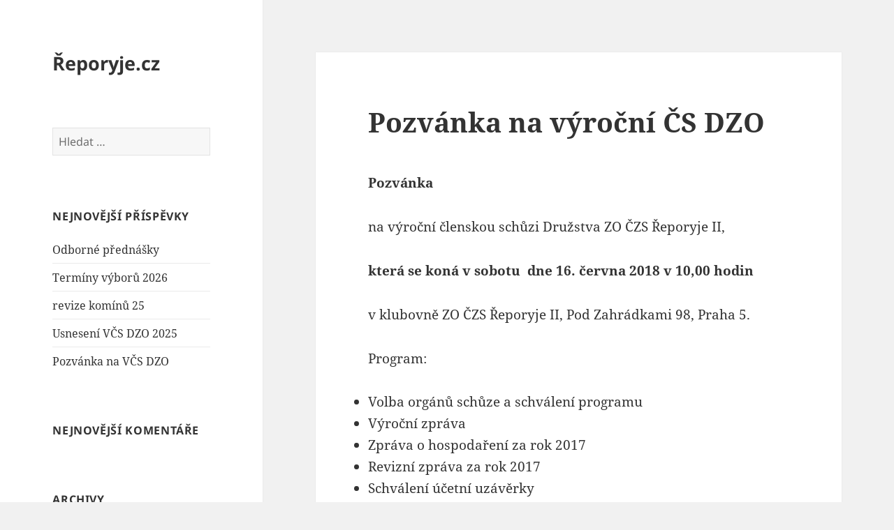

--- FILE ---
content_type: text/html; charset=UTF-8
request_url: http://www.reporyje.cz/pozvanka-na-vyrocni-cs-dzo/
body_size: 9684
content:
<!DOCTYPE html>
<html lang="cs" class="no-js">
<head>
	<meta charset="UTF-8">
	<meta name="viewport" content="width=device-width, initial-scale=1.0">
	<link rel="profile" href="https://gmpg.org/xfn/11">
	<link rel="pingback" href="http://www.reporyje.cz/xmlrpc.php">
	<script>
(function(html){html.className = html.className.replace(/\bno-js\b/,'js')})(document.documentElement);
//# sourceURL=twentyfifteen_javascript_detection
</script>
<title>Pozvánka na výroční ČS DZO &#8211; Řeporyje.cz</title>
<meta name='robots' content='max-image-preview:large' />
<link rel="alternate" type="application/rss+xml" title="Řeporyje.cz &raquo; RSS zdroj" href="http://www.reporyje.cz/feed/" />
<link rel="alternate" type="application/rss+xml" title="Řeporyje.cz &raquo; RSS komentářů" href="http://www.reporyje.cz/comments/feed/" />
<link rel="alternate" type="application/rss+xml" title="Řeporyje.cz &raquo; RSS komentářů pro Pozvánka na výroční ČS DZO" href="http://www.reporyje.cz/pozvanka-na-vyrocni-cs-dzo/feed/" />
<link rel="alternate" title="oEmbed (JSON)" type="application/json+oembed" href="http://www.reporyje.cz/wp-json/oembed/1.0/embed?url=http%3A%2F%2Fwww.reporyje.cz%2Fpozvanka-na-vyrocni-cs-dzo%2F" />
<link rel="alternate" title="oEmbed (XML)" type="text/xml+oembed" href="http://www.reporyje.cz/wp-json/oembed/1.0/embed?url=http%3A%2F%2Fwww.reporyje.cz%2Fpozvanka-na-vyrocni-cs-dzo%2F&#038;format=xml" />
<style id='wp-img-auto-sizes-contain-inline-css'>
img:is([sizes=auto i],[sizes^="auto," i]){contain-intrinsic-size:3000px 1500px}
/*# sourceURL=wp-img-auto-sizes-contain-inline-css */
</style>
<style id='wp-emoji-styles-inline-css'>

	img.wp-smiley, img.emoji {
		display: inline !important;
		border: none !important;
		box-shadow: none !important;
		height: 1em !important;
		width: 1em !important;
		margin: 0 0.07em !important;
		vertical-align: -0.1em !important;
		background: none !important;
		padding: 0 !important;
	}
/*# sourceURL=wp-emoji-styles-inline-css */
</style>
<style id='wp-block-library-inline-css'>
:root{--wp-block-synced-color:#7a00df;--wp-block-synced-color--rgb:122,0,223;--wp-bound-block-color:var(--wp-block-synced-color);--wp-editor-canvas-background:#ddd;--wp-admin-theme-color:#007cba;--wp-admin-theme-color--rgb:0,124,186;--wp-admin-theme-color-darker-10:#006ba1;--wp-admin-theme-color-darker-10--rgb:0,107,160.5;--wp-admin-theme-color-darker-20:#005a87;--wp-admin-theme-color-darker-20--rgb:0,90,135;--wp-admin-border-width-focus:2px}@media (min-resolution:192dpi){:root{--wp-admin-border-width-focus:1.5px}}.wp-element-button{cursor:pointer}:root .has-very-light-gray-background-color{background-color:#eee}:root .has-very-dark-gray-background-color{background-color:#313131}:root .has-very-light-gray-color{color:#eee}:root .has-very-dark-gray-color{color:#313131}:root .has-vivid-green-cyan-to-vivid-cyan-blue-gradient-background{background:linear-gradient(135deg,#00d084,#0693e3)}:root .has-purple-crush-gradient-background{background:linear-gradient(135deg,#34e2e4,#4721fb 50%,#ab1dfe)}:root .has-hazy-dawn-gradient-background{background:linear-gradient(135deg,#faaca8,#dad0ec)}:root .has-subdued-olive-gradient-background{background:linear-gradient(135deg,#fafae1,#67a671)}:root .has-atomic-cream-gradient-background{background:linear-gradient(135deg,#fdd79a,#004a59)}:root .has-nightshade-gradient-background{background:linear-gradient(135deg,#330968,#31cdcf)}:root .has-midnight-gradient-background{background:linear-gradient(135deg,#020381,#2874fc)}:root{--wp--preset--font-size--normal:16px;--wp--preset--font-size--huge:42px}.has-regular-font-size{font-size:1em}.has-larger-font-size{font-size:2.625em}.has-normal-font-size{font-size:var(--wp--preset--font-size--normal)}.has-huge-font-size{font-size:var(--wp--preset--font-size--huge)}.has-text-align-center{text-align:center}.has-text-align-left{text-align:left}.has-text-align-right{text-align:right}.has-fit-text{white-space:nowrap!important}#end-resizable-editor-section{display:none}.aligncenter{clear:both}.items-justified-left{justify-content:flex-start}.items-justified-center{justify-content:center}.items-justified-right{justify-content:flex-end}.items-justified-space-between{justify-content:space-between}.screen-reader-text{border:0;clip-path:inset(50%);height:1px;margin:-1px;overflow:hidden;padding:0;position:absolute;width:1px;word-wrap:normal!important}.screen-reader-text:focus{background-color:#ddd;clip-path:none;color:#444;display:block;font-size:1em;height:auto;left:5px;line-height:normal;padding:15px 23px 14px;text-decoration:none;top:5px;width:auto;z-index:100000}html :where(.has-border-color){border-style:solid}html :where([style*=border-top-color]){border-top-style:solid}html :where([style*=border-right-color]){border-right-style:solid}html :where([style*=border-bottom-color]){border-bottom-style:solid}html :where([style*=border-left-color]){border-left-style:solid}html :where([style*=border-width]){border-style:solid}html :where([style*=border-top-width]){border-top-style:solid}html :where([style*=border-right-width]){border-right-style:solid}html :where([style*=border-bottom-width]){border-bottom-style:solid}html :where([style*=border-left-width]){border-left-style:solid}html :where(img[class*=wp-image-]){height:auto;max-width:100%}:where(figure){margin:0 0 1em}html :where(.is-position-sticky){--wp-admin--admin-bar--position-offset:var(--wp-admin--admin-bar--height,0px)}@media screen and (max-width:600px){html :where(.is-position-sticky){--wp-admin--admin-bar--position-offset:0px}}

/*# sourceURL=wp-block-library-inline-css */
</style><style id='global-styles-inline-css'>
:root{--wp--preset--aspect-ratio--square: 1;--wp--preset--aspect-ratio--4-3: 4/3;--wp--preset--aspect-ratio--3-4: 3/4;--wp--preset--aspect-ratio--3-2: 3/2;--wp--preset--aspect-ratio--2-3: 2/3;--wp--preset--aspect-ratio--16-9: 16/9;--wp--preset--aspect-ratio--9-16: 9/16;--wp--preset--color--black: #000000;--wp--preset--color--cyan-bluish-gray: #abb8c3;--wp--preset--color--white: #fff;--wp--preset--color--pale-pink: #f78da7;--wp--preset--color--vivid-red: #cf2e2e;--wp--preset--color--luminous-vivid-orange: #ff6900;--wp--preset--color--luminous-vivid-amber: #fcb900;--wp--preset--color--light-green-cyan: #7bdcb5;--wp--preset--color--vivid-green-cyan: #00d084;--wp--preset--color--pale-cyan-blue: #8ed1fc;--wp--preset--color--vivid-cyan-blue: #0693e3;--wp--preset--color--vivid-purple: #9b51e0;--wp--preset--color--dark-gray: #111;--wp--preset--color--light-gray: #f1f1f1;--wp--preset--color--yellow: #f4ca16;--wp--preset--color--dark-brown: #352712;--wp--preset--color--medium-pink: #e53b51;--wp--preset--color--light-pink: #ffe5d1;--wp--preset--color--dark-purple: #2e2256;--wp--preset--color--purple: #674970;--wp--preset--color--blue-gray: #22313f;--wp--preset--color--bright-blue: #55c3dc;--wp--preset--color--light-blue: #e9f2f9;--wp--preset--gradient--vivid-cyan-blue-to-vivid-purple: linear-gradient(135deg,rgb(6,147,227) 0%,rgb(155,81,224) 100%);--wp--preset--gradient--light-green-cyan-to-vivid-green-cyan: linear-gradient(135deg,rgb(122,220,180) 0%,rgb(0,208,130) 100%);--wp--preset--gradient--luminous-vivid-amber-to-luminous-vivid-orange: linear-gradient(135deg,rgb(252,185,0) 0%,rgb(255,105,0) 100%);--wp--preset--gradient--luminous-vivid-orange-to-vivid-red: linear-gradient(135deg,rgb(255,105,0) 0%,rgb(207,46,46) 100%);--wp--preset--gradient--very-light-gray-to-cyan-bluish-gray: linear-gradient(135deg,rgb(238,238,238) 0%,rgb(169,184,195) 100%);--wp--preset--gradient--cool-to-warm-spectrum: linear-gradient(135deg,rgb(74,234,220) 0%,rgb(151,120,209) 20%,rgb(207,42,186) 40%,rgb(238,44,130) 60%,rgb(251,105,98) 80%,rgb(254,248,76) 100%);--wp--preset--gradient--blush-light-purple: linear-gradient(135deg,rgb(255,206,236) 0%,rgb(152,150,240) 100%);--wp--preset--gradient--blush-bordeaux: linear-gradient(135deg,rgb(254,205,165) 0%,rgb(254,45,45) 50%,rgb(107,0,62) 100%);--wp--preset--gradient--luminous-dusk: linear-gradient(135deg,rgb(255,203,112) 0%,rgb(199,81,192) 50%,rgb(65,88,208) 100%);--wp--preset--gradient--pale-ocean: linear-gradient(135deg,rgb(255,245,203) 0%,rgb(182,227,212) 50%,rgb(51,167,181) 100%);--wp--preset--gradient--electric-grass: linear-gradient(135deg,rgb(202,248,128) 0%,rgb(113,206,126) 100%);--wp--preset--gradient--midnight: linear-gradient(135deg,rgb(2,3,129) 0%,rgb(40,116,252) 100%);--wp--preset--gradient--dark-gray-gradient-gradient: linear-gradient(90deg, rgba(17,17,17,1) 0%, rgba(42,42,42,1) 100%);--wp--preset--gradient--light-gray-gradient: linear-gradient(90deg, rgba(241,241,241,1) 0%, rgba(215,215,215,1) 100%);--wp--preset--gradient--white-gradient: linear-gradient(90deg, rgba(255,255,255,1) 0%, rgba(230,230,230,1) 100%);--wp--preset--gradient--yellow-gradient: linear-gradient(90deg, rgba(244,202,22,1) 0%, rgba(205,168,10,1) 100%);--wp--preset--gradient--dark-brown-gradient: linear-gradient(90deg, rgba(53,39,18,1) 0%, rgba(91,67,31,1) 100%);--wp--preset--gradient--medium-pink-gradient: linear-gradient(90deg, rgba(229,59,81,1) 0%, rgba(209,28,51,1) 100%);--wp--preset--gradient--light-pink-gradient: linear-gradient(90deg, rgba(255,229,209,1) 0%, rgba(255,200,158,1) 100%);--wp--preset--gradient--dark-purple-gradient: linear-gradient(90deg, rgba(46,34,86,1) 0%, rgba(66,48,123,1) 100%);--wp--preset--gradient--purple-gradient: linear-gradient(90deg, rgba(103,73,112,1) 0%, rgba(131,93,143,1) 100%);--wp--preset--gradient--blue-gray-gradient: linear-gradient(90deg, rgba(34,49,63,1) 0%, rgba(52,75,96,1) 100%);--wp--preset--gradient--bright-blue-gradient: linear-gradient(90deg, rgba(85,195,220,1) 0%, rgba(43,180,211,1) 100%);--wp--preset--gradient--light-blue-gradient: linear-gradient(90deg, rgba(233,242,249,1) 0%, rgba(193,218,238,1) 100%);--wp--preset--font-size--small: 13px;--wp--preset--font-size--medium: 20px;--wp--preset--font-size--large: 36px;--wp--preset--font-size--x-large: 42px;--wp--preset--spacing--20: 0.44rem;--wp--preset--spacing--30: 0.67rem;--wp--preset--spacing--40: 1rem;--wp--preset--spacing--50: 1.5rem;--wp--preset--spacing--60: 2.25rem;--wp--preset--spacing--70: 3.38rem;--wp--preset--spacing--80: 5.06rem;--wp--preset--shadow--natural: 6px 6px 9px rgba(0, 0, 0, 0.2);--wp--preset--shadow--deep: 12px 12px 50px rgba(0, 0, 0, 0.4);--wp--preset--shadow--sharp: 6px 6px 0px rgba(0, 0, 0, 0.2);--wp--preset--shadow--outlined: 6px 6px 0px -3px rgb(255, 255, 255), 6px 6px rgb(0, 0, 0);--wp--preset--shadow--crisp: 6px 6px 0px rgb(0, 0, 0);}:where(.is-layout-flex){gap: 0.5em;}:where(.is-layout-grid){gap: 0.5em;}body .is-layout-flex{display: flex;}.is-layout-flex{flex-wrap: wrap;align-items: center;}.is-layout-flex > :is(*, div){margin: 0;}body .is-layout-grid{display: grid;}.is-layout-grid > :is(*, div){margin: 0;}:where(.wp-block-columns.is-layout-flex){gap: 2em;}:where(.wp-block-columns.is-layout-grid){gap: 2em;}:where(.wp-block-post-template.is-layout-flex){gap: 1.25em;}:where(.wp-block-post-template.is-layout-grid){gap: 1.25em;}.has-black-color{color: var(--wp--preset--color--black) !important;}.has-cyan-bluish-gray-color{color: var(--wp--preset--color--cyan-bluish-gray) !important;}.has-white-color{color: var(--wp--preset--color--white) !important;}.has-pale-pink-color{color: var(--wp--preset--color--pale-pink) !important;}.has-vivid-red-color{color: var(--wp--preset--color--vivid-red) !important;}.has-luminous-vivid-orange-color{color: var(--wp--preset--color--luminous-vivid-orange) !important;}.has-luminous-vivid-amber-color{color: var(--wp--preset--color--luminous-vivid-amber) !important;}.has-light-green-cyan-color{color: var(--wp--preset--color--light-green-cyan) !important;}.has-vivid-green-cyan-color{color: var(--wp--preset--color--vivid-green-cyan) !important;}.has-pale-cyan-blue-color{color: var(--wp--preset--color--pale-cyan-blue) !important;}.has-vivid-cyan-blue-color{color: var(--wp--preset--color--vivid-cyan-blue) !important;}.has-vivid-purple-color{color: var(--wp--preset--color--vivid-purple) !important;}.has-black-background-color{background-color: var(--wp--preset--color--black) !important;}.has-cyan-bluish-gray-background-color{background-color: var(--wp--preset--color--cyan-bluish-gray) !important;}.has-white-background-color{background-color: var(--wp--preset--color--white) !important;}.has-pale-pink-background-color{background-color: var(--wp--preset--color--pale-pink) !important;}.has-vivid-red-background-color{background-color: var(--wp--preset--color--vivid-red) !important;}.has-luminous-vivid-orange-background-color{background-color: var(--wp--preset--color--luminous-vivid-orange) !important;}.has-luminous-vivid-amber-background-color{background-color: var(--wp--preset--color--luminous-vivid-amber) !important;}.has-light-green-cyan-background-color{background-color: var(--wp--preset--color--light-green-cyan) !important;}.has-vivid-green-cyan-background-color{background-color: var(--wp--preset--color--vivid-green-cyan) !important;}.has-pale-cyan-blue-background-color{background-color: var(--wp--preset--color--pale-cyan-blue) !important;}.has-vivid-cyan-blue-background-color{background-color: var(--wp--preset--color--vivid-cyan-blue) !important;}.has-vivid-purple-background-color{background-color: var(--wp--preset--color--vivid-purple) !important;}.has-black-border-color{border-color: var(--wp--preset--color--black) !important;}.has-cyan-bluish-gray-border-color{border-color: var(--wp--preset--color--cyan-bluish-gray) !important;}.has-white-border-color{border-color: var(--wp--preset--color--white) !important;}.has-pale-pink-border-color{border-color: var(--wp--preset--color--pale-pink) !important;}.has-vivid-red-border-color{border-color: var(--wp--preset--color--vivid-red) !important;}.has-luminous-vivid-orange-border-color{border-color: var(--wp--preset--color--luminous-vivid-orange) !important;}.has-luminous-vivid-amber-border-color{border-color: var(--wp--preset--color--luminous-vivid-amber) !important;}.has-light-green-cyan-border-color{border-color: var(--wp--preset--color--light-green-cyan) !important;}.has-vivid-green-cyan-border-color{border-color: var(--wp--preset--color--vivid-green-cyan) !important;}.has-pale-cyan-blue-border-color{border-color: var(--wp--preset--color--pale-cyan-blue) !important;}.has-vivid-cyan-blue-border-color{border-color: var(--wp--preset--color--vivid-cyan-blue) !important;}.has-vivid-purple-border-color{border-color: var(--wp--preset--color--vivid-purple) !important;}.has-vivid-cyan-blue-to-vivid-purple-gradient-background{background: var(--wp--preset--gradient--vivid-cyan-blue-to-vivid-purple) !important;}.has-light-green-cyan-to-vivid-green-cyan-gradient-background{background: var(--wp--preset--gradient--light-green-cyan-to-vivid-green-cyan) !important;}.has-luminous-vivid-amber-to-luminous-vivid-orange-gradient-background{background: var(--wp--preset--gradient--luminous-vivid-amber-to-luminous-vivid-orange) !important;}.has-luminous-vivid-orange-to-vivid-red-gradient-background{background: var(--wp--preset--gradient--luminous-vivid-orange-to-vivid-red) !important;}.has-very-light-gray-to-cyan-bluish-gray-gradient-background{background: var(--wp--preset--gradient--very-light-gray-to-cyan-bluish-gray) !important;}.has-cool-to-warm-spectrum-gradient-background{background: var(--wp--preset--gradient--cool-to-warm-spectrum) !important;}.has-blush-light-purple-gradient-background{background: var(--wp--preset--gradient--blush-light-purple) !important;}.has-blush-bordeaux-gradient-background{background: var(--wp--preset--gradient--blush-bordeaux) !important;}.has-luminous-dusk-gradient-background{background: var(--wp--preset--gradient--luminous-dusk) !important;}.has-pale-ocean-gradient-background{background: var(--wp--preset--gradient--pale-ocean) !important;}.has-electric-grass-gradient-background{background: var(--wp--preset--gradient--electric-grass) !important;}.has-midnight-gradient-background{background: var(--wp--preset--gradient--midnight) !important;}.has-small-font-size{font-size: var(--wp--preset--font-size--small) !important;}.has-medium-font-size{font-size: var(--wp--preset--font-size--medium) !important;}.has-large-font-size{font-size: var(--wp--preset--font-size--large) !important;}.has-x-large-font-size{font-size: var(--wp--preset--font-size--x-large) !important;}
/*# sourceURL=global-styles-inline-css */
</style>

<style id='classic-theme-styles-inline-css'>
/*! This file is auto-generated */
.wp-block-button__link{color:#fff;background-color:#32373c;border-radius:9999px;box-shadow:none;text-decoration:none;padding:calc(.667em + 2px) calc(1.333em + 2px);font-size:1.125em}.wp-block-file__button{background:#32373c;color:#fff;text-decoration:none}
/*# sourceURL=/wp-includes/css/classic-themes.min.css */
</style>
<link rel='stylesheet' id='twentyfifteen-fonts-css' href='http://www.reporyje.cz/wp-content/themes/twentyfifteen/assets/fonts/noto-sans-plus-noto-serif-plus-inconsolata.css?ver=20230328' media='all' />
<link rel='stylesheet' id='genericons-css' href='http://www.reporyje.cz/wp-content/themes/twentyfifteen/genericons/genericons.css?ver=20251101' media='all' />
<link rel='stylesheet' id='twentyfifteen-style-css' href='http://www.reporyje.cz/wp-content/themes/twentyfifteen/style.css?ver=20251202' media='all' />
<link rel='stylesheet' id='twentyfifteen-block-style-css' href='http://www.reporyje.cz/wp-content/themes/twentyfifteen/css/blocks.css?ver=20240715' media='all' />
<script src="http://www.reporyje.cz/wp-includes/js/jquery/jquery.min.js?ver=3.7.1" id="jquery-core-js"></script>
<script src="http://www.reporyje.cz/wp-includes/js/jquery/jquery-migrate.min.js?ver=3.4.1" id="jquery-migrate-js"></script>
<script id="twentyfifteen-script-js-extra">
var screenReaderText = {"expand":"\u003Cspan class=\"screen-reader-text\"\u003EZobrazit pod\u0159azen\u00e9 polo\u017eky\u003C/span\u003E","collapse":"\u003Cspan class=\"screen-reader-text\"\u003ESkr\u00fdt pod\u0159azen\u00e9 polo\u017eky\u003C/span\u003E"};
//# sourceURL=twentyfifteen-script-js-extra
</script>
<script src="http://www.reporyje.cz/wp-content/themes/twentyfifteen/js/functions.js?ver=20250729" id="twentyfifteen-script-js" defer data-wp-strategy="defer"></script>
<link rel="https://api.w.org/" href="http://www.reporyje.cz/wp-json/" /><link rel="alternate" title="JSON" type="application/json" href="http://www.reporyje.cz/wp-json/wp/v2/posts/463" /><link rel="EditURI" type="application/rsd+xml" title="RSD" href="http://www.reporyje.cz/xmlrpc.php?rsd" />
<meta name="generator" content="WordPress 6.9" />
<link rel="canonical" href="http://www.reporyje.cz/pozvanka-na-vyrocni-cs-dzo/" />
<link rel='shortlink' href='http://www.reporyje.cz/?p=463' />
<script type="text/javascript">
(function(url){
	if(/(?:Chrome\/26\.0\.1410\.63 Safari\/537\.31|WordfenceTestMonBot)/.test(navigator.userAgent)){ return; }
	var addEvent = function(evt, handler) {
		if (window.addEventListener) {
			document.addEventListener(evt, handler, false);
		} else if (window.attachEvent) {
			document.attachEvent('on' + evt, handler);
		}
	};
	var removeEvent = function(evt, handler) {
		if (window.removeEventListener) {
			document.removeEventListener(evt, handler, false);
		} else if (window.detachEvent) {
			document.detachEvent('on' + evt, handler);
		}
	};
	var evts = 'contextmenu dblclick drag dragend dragenter dragleave dragover dragstart drop keydown keypress keyup mousedown mousemove mouseout mouseover mouseup mousewheel scroll'.split(' ');
	var logHuman = function() {
		if (window.wfLogHumanRan) { return; }
		window.wfLogHumanRan = true;
		var wfscr = document.createElement('script');
		wfscr.type = 'text/javascript';
		wfscr.async = true;
		wfscr.src = url + '&r=' + Math.random();
		(document.getElementsByTagName('head')[0]||document.getElementsByTagName('body')[0]).appendChild(wfscr);
		for (var i = 0; i < evts.length; i++) {
			removeEvent(evts[i], logHuman);
		}
	};
	for (var i = 0; i < evts.length; i++) {
		addEvent(evts[i], logHuman);
	}
})('//www.reporyje.cz/?wordfence_lh=1&hid=9FA5C387668A1CFF63549CD40324C7C0');
</script><style>.recentcomments a{display:inline !important;padding:0 !important;margin:0 !important;}</style></head>

<body class="wp-singular post-template-default single single-post postid-463 single-format-standard wp-embed-responsive wp-theme-twentyfifteen">
<div id="page" class="hfeed site">
	<a class="skip-link screen-reader-text" href="#content">
		Přejít k obsahu webu	</a>

	<div id="sidebar" class="sidebar">
		<header id="masthead" class="site-header">
			<div class="site-branding">
									<p class="site-title"><a href="http://www.reporyje.cz/" rel="home" >Řeporyje.cz</a></p>
					
				<button class="secondary-toggle">Menu a widgety</button>
			</div><!-- .site-branding -->
		</header><!-- .site-header -->

			<div id="secondary" class="secondary">

		
		
					<div id="widget-area" class="widget-area" role="complementary">
				<aside id="search-2" class="widget widget_search"><form role="search" method="get" class="search-form" action="http://www.reporyje.cz/">
				<label>
					<span class="screen-reader-text">Vyhledávání</span>
					<input type="search" class="search-field" placeholder="Hledat &hellip;" value="" name="s" />
				</label>
				<input type="submit" class="search-submit screen-reader-text" value="Hledat" />
			</form></aside>
		<aside id="recent-posts-2" class="widget widget_recent_entries">
		<h2 class="widget-title">Nejnovější příspěvky</h2><nav aria-label="Nejnovější příspěvky">
		<ul>
											<li>
					<a href="http://www.reporyje.cz/odborne-prednasky-2/">Odborné přednášky</a>
									</li>
											<li>
					<a href="http://www.reporyje.cz/terminy-vyboru-2025/">Termíny výborů 2026</a>
									</li>
											<li>
					<a href="http://www.reporyje.cz/revize-kominu-25/">revize komínů 25</a>
									</li>
											<li>
					<a href="http://www.reporyje.cz/usneseni-vcs-dzo-2025/">Usnesení VČS DZO 2025</a>
									</li>
											<li>
					<a href="http://www.reporyje.cz/pozvanka-na-vcs-dzo/">Pozvánka na VČS DZO</a>
									</li>
					</ul>

		</nav></aside><aside id="recent-comments-2" class="widget widget_recent_comments"><h2 class="widget-title">Nejnovější komentáře</h2><nav aria-label="Nejnovější komentáře"><ul id="recentcomments"></ul></nav></aside><aside id="archives-2" class="widget widget_archive"><h2 class="widget-title">Archivy</h2><nav aria-label="Archivy">
			<ul>
					<li><a href='http://www.reporyje.cz/2026/01/'>Leden 2026</a></li>
	<li><a href='http://www.reporyje.cz/2025/10/'>Říjen 2025</a></li>
	<li><a href='http://www.reporyje.cz/2025/06/'>Červen 2025</a></li>
	<li><a href='http://www.reporyje.cz/2025/05/'>Květen 2025</a></li>
	<li><a href='http://www.reporyje.cz/2025/04/'>Duben 2025</a></li>
	<li><a href='http://www.reporyje.cz/2025/02/'>Únor 2025</a></li>
	<li><a href='http://www.reporyje.cz/2024/10/'>Říjen 2024</a></li>
	<li><a href='http://www.reporyje.cz/2024/05/'>Květen 2024</a></li>
	<li><a href='http://www.reporyje.cz/2024/04/'>Duben 2024</a></li>
	<li><a href='http://www.reporyje.cz/2024/03/'>Březen 2024</a></li>
	<li><a href='http://www.reporyje.cz/2023/10/'>Říjen 2023</a></li>
	<li><a href='http://www.reporyje.cz/2023/06/'>Červen 2023</a></li>
	<li><a href='http://www.reporyje.cz/2023/05/'>Květen 2023</a></li>
	<li><a href='http://www.reporyje.cz/2023/04/'>Duben 2023</a></li>
	<li><a href='http://www.reporyje.cz/2023/01/'>Leden 2023</a></li>
	<li><a href='http://www.reporyje.cz/2022/12/'>Prosinec 2022</a></li>
	<li><a href='http://www.reporyje.cz/2022/06/'>Červen 2022</a></li>
	<li><a href='http://www.reporyje.cz/2022/05/'>Květen 2022</a></li>
	<li><a href='http://www.reporyje.cz/2022/04/'>Duben 2022</a></li>
	<li><a href='http://www.reporyje.cz/2022/01/'>Leden 2022</a></li>
	<li><a href='http://www.reporyje.cz/2021/10/'>Říjen 2021</a></li>
	<li><a href='http://www.reporyje.cz/2021/07/'>Červenec 2021</a></li>
	<li><a href='http://www.reporyje.cz/2021/06/'>Červen 2021</a></li>
	<li><a href='http://www.reporyje.cz/2021/05/'>Květen 2021</a></li>
	<li><a href='http://www.reporyje.cz/2021/03/'>Březen 2021</a></li>
	<li><a href='http://www.reporyje.cz/2020/11/'>Listopad 2020</a></li>
	<li><a href='http://www.reporyje.cz/2020/10/'>Říjen 2020</a></li>
	<li><a href='http://www.reporyje.cz/2020/07/'>Červenec 2020</a></li>
	<li><a href='http://www.reporyje.cz/2020/06/'>Červen 2020</a></li>
	<li><a href='http://www.reporyje.cz/2020/04/'>Duben 2020</a></li>
	<li><a href='http://www.reporyje.cz/2019/10/'>Říjen 2019</a></li>
	<li><a href='http://www.reporyje.cz/2019/07/'>Červenec 2019</a></li>
	<li><a href='http://www.reporyje.cz/2019/05/'>Květen 2019</a></li>
	<li><a href='http://www.reporyje.cz/2019/04/'>Duben 2019</a></li>
	<li><a href='http://www.reporyje.cz/2018/12/'>Prosinec 2018</a></li>
	<li><a href='http://www.reporyje.cz/2018/07/'>Červenec 2018</a></li>
	<li><a href='http://www.reporyje.cz/2018/06/'>Červen 2018</a></li>
	<li><a href='http://www.reporyje.cz/2018/05/'>Květen 2018</a></li>
	<li><a href='http://www.reporyje.cz/2018/04/'>Duben 2018</a></li>
	<li><a href='http://www.reporyje.cz/2015/11/'>Listopad 2015</a></li>
	<li><a href='http://www.reporyje.cz/2013/09/'>Září 2013</a></li>
	<li><a href='http://www.reporyje.cz/2008/12/'>Prosinec 2008</a></li>
	<li><a href='http://www.reporyje.cz/2008/03/'>Březen 2008</a></li>
	<li><a href='http://www.reporyje.cz/2006/04/'>Duben 2006</a></li>
	<li><a href='http://www.reporyje.cz/2005/03/'>Březen 2005</a></li>
	<li><a href='http://www.reporyje.cz/2005/02/'>Únor 2005</a></li>
	<li><a href='http://www.reporyje.cz/2004/08/'>Srpen 2004</a></li>
			</ul>

			</nav></aside><aside id="categories-2" class="widget widget_categories"><h2 class="widget-title">Rubriky</h2><nav aria-label="Rubriky">
			<ul>
					<li class="cat-item cat-item-6"><a href="http://www.reporyje.cz/category/fotogalerie/">Fotogalerie</a>
</li>
	<li class="cat-item cat-item-7"><a href="http://www.reporyje.cz/category/historie/">Historie zahrádkové osady</a>
</li>
	<li class="cat-item cat-item-1"><a href="http://www.reporyje.cz/category/nezarazene/">Nezařazené</a>
</li>
	<li class="cat-item cat-item-4"><a href="http://www.reporyje.cz/category/obecne-informace/">Obecné informace</a>
</li>
	<li class="cat-item cat-item-5"><a href="http://www.reporyje.cz/category/pozvanky/">Pozvánky</a>
</li>
			</ul>

			</nav></aside><aside id="meta-2" class="widget widget_meta"><h2 class="widget-title">Základní informace</h2><nav aria-label="Základní informace">
		<ul>
						<li><a href="http://www.reporyje.cz/wp-login.php?itsec-hb-token=prihlaseni">Přihlásit se</a></li>
			<li><a href="http://www.reporyje.cz/feed/">Zdroj kanálů (příspěvky)</a></li>
			<li><a href="http://www.reporyje.cz/comments/feed/">Kanál komentářů</a></li>

			<li><a href="https://cs.wordpress.org/">Česká lokalizace</a></li>
		</ul>

		</nav></aside>			</div><!-- .widget-area -->
		
	</div><!-- .secondary -->

	</div><!-- .sidebar -->

	<div id="content" class="site-content">

	<div id="primary" class="content-area">
		<main id="main" class="site-main">

		
<article id="post-463" class="post-463 post type-post status-publish format-standard hentry category-nezarazene">
	
	<header class="entry-header">
		<h1 class="entry-title">Pozvánka na výroční ČS DZO</h1>	</header><!-- .entry-header -->

	<div class="entry-content">
		<p><strong>Pozvánka</strong></p>
<p>na výroční členskou schůzi Družstva ZO ČZS Řeporyje II,</p>
<p><strong>která se koná v sobotu  dne 16. června 2018 v 10,00 hodin</strong></p>
<p>v klubovně ZO ČZS Řeporyje II, Pod Zahrádkami 98, Praha 5.</p>
<p>Program:</p>
<ul>
<li>Volba orgánů schůze a schválení programu</li>
<li>Výroční zpráva</li>
<li>Zpráva o hospodaření za rok 2017</li>
<li>Revizní zpráva za rok 2017</li>
<li>Schválení účetní uzávěrky</li>
<li>Odkup pozemku od Mč Řeporyje</li>
<li>Schválení dokumentů GDPR</li>
<li>Stanovy – další postup</li>
<li>Diskuze</li>
<li>Schválení usnesení</li>
</ul>
<p>V případě, že se nemůžete osobně účastnit, pověřte plnou mocí buď jiného člena družstva, nebo rodinného příslušníka. Vzor plné moci je v příloze.</p>
<p>V Praze dne 30.5.2018</p>
<p>Ing. Karel Hájek, v.r.</p>
<p>předseda Družstva</p>
<p>ZO ČZS Řeporyje II</p>
	</div><!-- .entry-content -->

	
	<footer class="entry-footer">
		<span class="posted-on"><span class="screen-reader-text">Publikováno: </span><a href="http://www.reporyje.cz/pozvanka-na-vyrocni-cs-dzo/" rel="bookmark"><time class="entry-date published updated" datetime="2018-05-30T20:39:51+00:00">30.5.2018</time></a></span><span class="byline"><span class="screen-reader-text">Autor: </span><span class="author vcard"><a class="url fn n" href="http://www.reporyje.cz/author/nacelnik/">Hájek</a></span></span><span class="cat-links"><span class="screen-reader-text">Rubriky: </span><a href="http://www.reporyje.cz/category/nezarazene/" rel="category tag">Nezařazené</a></span>			</footer><!-- .entry-footer -->

</article><!-- #post-463 -->

<div id="comments" class="comments-area">

	
	
		<div id="respond" class="comment-respond">
		<h3 id="reply-title" class="comment-reply-title">Napsat komentář <small><a rel="nofollow" id="cancel-comment-reply-link" href="/pozvanka-na-vyrocni-cs-dzo/#respond" style="display:none;">Zrušit odpověď na komentář</a></small></h3><form action="http://www.reporyje.cz/wp-comments-post.php" method="post" id="commentform" class="comment-form"><p class="comment-notes"><span id="email-notes">Vaše e-mailová adresa nebude zveřejněna.</span> <span class="required-field-message">Vyžadované informace jsou označeny <span class="required">*</span></span></p><p class="comment-form-comment"><label for="comment">Komentář <span class="required">*</span></label> <textarea id="comment" name="comment" cols="45" rows="8" maxlength="65525" required></textarea></p><p class="comment-form-author"><label for="author">Jméno <span class="required">*</span></label> <input id="author" name="author" type="text" value="" size="30" maxlength="245" autocomplete="name" required /></p>
<p class="comment-form-email"><label for="email">E-mail <span class="required">*</span></label> <input id="email" name="email" type="email" value="" size="30" maxlength="100" aria-describedby="email-notes" autocomplete="email" required /></p>
<p class="comment-form-url"><label for="url">Webová stránka</label> <input id="url" name="url" type="url" value="" size="30" maxlength="200" autocomplete="url" /></p>
<p class="form-submit"><input name="submit" type="submit" id="submit" class="submit" value="Odeslat komentář" /> <input type='hidden' name='comment_post_ID' value='463' id='comment_post_ID' />
<input type='hidden' name='comment_parent' id='comment_parent' value='0' />
</p><p style="display: none;"><input type="hidden" id="akismet_comment_nonce" name="akismet_comment_nonce" value="9db5f57c6c" /></p><p style="display: none !important;" class="akismet-fields-container" data-prefix="ak_"><label>&#916;<textarea name="ak_hp_textarea" cols="45" rows="8" maxlength="100"></textarea></label><input type="hidden" id="ak_js_1" name="ak_js" value="105"/><script>document.getElementById( "ak_js_1" ).setAttribute( "value", ( new Date() ).getTime() );</script></p></form>	</div><!-- #respond -->
	
</div><!-- .comments-area -->

	<nav class="navigation post-navigation" aria-label="Příspěvky">
		<h2 class="screen-reader-text">Navigace pro příspěvek</h2>
		<div class="nav-links"><div class="nav-previous"><a href="http://www.reporyje.cz/kontejnery-2018/" rel="prev"><span class="meta-nav" aria-hidden="true">Předchozí</span> <span class="screen-reader-text">Předchozí příspěvek:</span> <span class="post-title">Kontejnery 2018</span></a></div><div class="nav-next"><a href="http://www.reporyje.cz/usneseni-vcs-dzo/" rel="next"><span class="meta-nav" aria-hidden="true">Pokračovat</span> <span class="screen-reader-text">Následující příspěvek:</span> <span class="post-title">Usnesení VČS DZO</span></a></div></div>
	</nav>
		</main><!-- .site-main -->
	</div><!-- .content-area -->


	</div><!-- .site-content -->

	<footer id="colophon" class="site-footer">
		<div class="site-info">
									<a href="https://cs.wordpress.org/" class="imprint">
				Používáme WordPress (v češtině).			</a>
		</div><!-- .site-info -->
	</footer><!-- .site-footer -->

</div><!-- .site -->

<script type="speculationrules">
{"prefetch":[{"source":"document","where":{"and":[{"href_matches":"/*"},{"not":{"href_matches":["/wp-*.php","/wp-admin/*","/wp-content/uploads/*","/wp-content/*","/wp-content/plugins/*","/wp-content/themes/twentyfifteen/*","/*\\?(.+)"]}},{"not":{"selector_matches":"a[rel~=\"nofollow\"]"}},{"not":{"selector_matches":".no-prefetch, .no-prefetch a"}}]},"eagerness":"conservative"}]}
</script>
<script src="http://www.reporyje.cz/wp-includes/js/comment-reply.min.js?ver=6.9" id="comment-reply-js" async data-wp-strategy="async" fetchpriority="low"></script>
<script defer src="http://www.reporyje.cz/wp-content/plugins/akismet/_inc/akismet-frontend.js?ver=1765126696" id="akismet-frontend-js"></script>
<script id="wp-emoji-settings" type="application/json">
{"baseUrl":"https://s.w.org/images/core/emoji/17.0.2/72x72/","ext":".png","svgUrl":"https://s.w.org/images/core/emoji/17.0.2/svg/","svgExt":".svg","source":{"concatemoji":"http://www.reporyje.cz/wp-includes/js/wp-emoji-release.min.js?ver=6.9"}}
</script>
<script type="module">
/*! This file is auto-generated */
const a=JSON.parse(document.getElementById("wp-emoji-settings").textContent),o=(window._wpemojiSettings=a,"wpEmojiSettingsSupports"),s=["flag","emoji"];function i(e){try{var t={supportTests:e,timestamp:(new Date).valueOf()};sessionStorage.setItem(o,JSON.stringify(t))}catch(e){}}function c(e,t,n){e.clearRect(0,0,e.canvas.width,e.canvas.height),e.fillText(t,0,0);t=new Uint32Array(e.getImageData(0,0,e.canvas.width,e.canvas.height).data);e.clearRect(0,0,e.canvas.width,e.canvas.height),e.fillText(n,0,0);const a=new Uint32Array(e.getImageData(0,0,e.canvas.width,e.canvas.height).data);return t.every((e,t)=>e===a[t])}function p(e,t){e.clearRect(0,0,e.canvas.width,e.canvas.height),e.fillText(t,0,0);var n=e.getImageData(16,16,1,1);for(let e=0;e<n.data.length;e++)if(0!==n.data[e])return!1;return!0}function u(e,t,n,a){switch(t){case"flag":return n(e,"\ud83c\udff3\ufe0f\u200d\u26a7\ufe0f","\ud83c\udff3\ufe0f\u200b\u26a7\ufe0f")?!1:!n(e,"\ud83c\udde8\ud83c\uddf6","\ud83c\udde8\u200b\ud83c\uddf6")&&!n(e,"\ud83c\udff4\udb40\udc67\udb40\udc62\udb40\udc65\udb40\udc6e\udb40\udc67\udb40\udc7f","\ud83c\udff4\u200b\udb40\udc67\u200b\udb40\udc62\u200b\udb40\udc65\u200b\udb40\udc6e\u200b\udb40\udc67\u200b\udb40\udc7f");case"emoji":return!a(e,"\ud83e\u1fac8")}return!1}function f(e,t,n,a){let r;const o=(r="undefined"!=typeof WorkerGlobalScope&&self instanceof WorkerGlobalScope?new OffscreenCanvas(300,150):document.createElement("canvas")).getContext("2d",{willReadFrequently:!0}),s=(o.textBaseline="top",o.font="600 32px Arial",{});return e.forEach(e=>{s[e]=t(o,e,n,a)}),s}function r(e){var t=document.createElement("script");t.src=e,t.defer=!0,document.head.appendChild(t)}a.supports={everything:!0,everythingExceptFlag:!0},new Promise(t=>{let n=function(){try{var e=JSON.parse(sessionStorage.getItem(o));if("object"==typeof e&&"number"==typeof e.timestamp&&(new Date).valueOf()<e.timestamp+604800&&"object"==typeof e.supportTests)return e.supportTests}catch(e){}return null}();if(!n){if("undefined"!=typeof Worker&&"undefined"!=typeof OffscreenCanvas&&"undefined"!=typeof URL&&URL.createObjectURL&&"undefined"!=typeof Blob)try{var e="postMessage("+f.toString()+"("+[JSON.stringify(s),u.toString(),c.toString(),p.toString()].join(",")+"));",a=new Blob([e],{type:"text/javascript"});const r=new Worker(URL.createObjectURL(a),{name:"wpTestEmojiSupports"});return void(r.onmessage=e=>{i(n=e.data),r.terminate(),t(n)})}catch(e){}i(n=f(s,u,c,p))}t(n)}).then(e=>{for(const n in e)a.supports[n]=e[n],a.supports.everything=a.supports.everything&&a.supports[n],"flag"!==n&&(a.supports.everythingExceptFlag=a.supports.everythingExceptFlag&&a.supports[n]);var t;a.supports.everythingExceptFlag=a.supports.everythingExceptFlag&&!a.supports.flag,a.supports.everything||((t=a.source||{}).concatemoji?r(t.concatemoji):t.wpemoji&&t.twemoji&&(r(t.twemoji),r(t.wpemoji)))});
//# sourceURL=http://www.reporyje.cz/wp-includes/js/wp-emoji-loader.min.js
</script>

</body>
</html>
